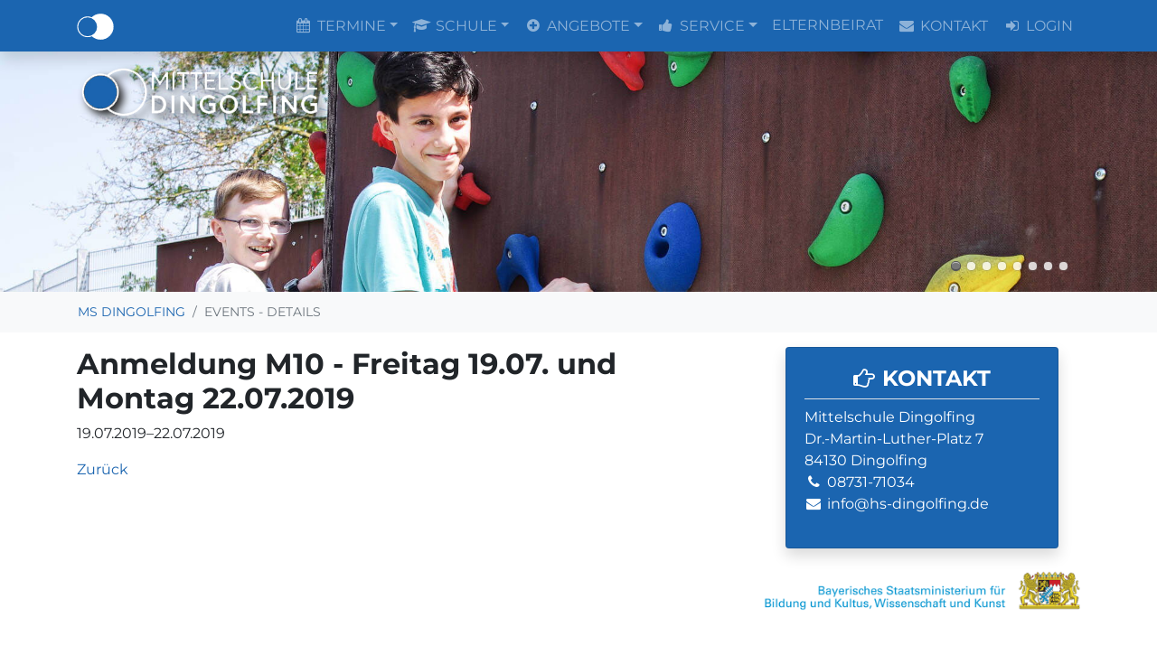

--- FILE ---
content_type: text/html; charset=UTF-8
request_url: https://mittelschule-dingolfing.de/events-details/79.html
body_size: 4027
content:
<!DOCTYPE html>
<html lang="de">
<head>

      <meta charset="UTF-8">
    <title>Anmeldung M10 - Freitag 19.07. und Montag 22.07.2019 - Mittelschule Dingolfing</title>
    <base href="https://mittelschule-dingolfing.de/">

          <meta name="robots" content="index,follow">
      <meta name="description" content="">
      <meta name="generator" content="Contao Open Source CMS">
      <meta http-equiv="x-ua-compatible" content="ie=edge">
    
          <link rel="canonical" href="https://mittelschule-dingolfing.de/events-details/79.html">
    
    <meta name="viewport" content="width=device-width, initial-scale=1, shrink-to-fit=no">
        <link rel="stylesheet" href="assets/css/colorbox.min.css,rocksolid-slider.min.css,default-skin.min.css,s...-a3d28744.css">        <script src="assets/js/jquery.min.js,rocksolid-slider.min.js-96a4a3cf.js"></script><meta name="geo.region" content="DE-BY" />
<meta name="geo.placename" content="Dingolfing" />
<meta name="geo.position" content="48.638169;12.497309" />
<meta name="ICBM" content="48.638169,12.497309" />
  
</head>
<body id="top" class="events-details" itemscope itemtype="http://schema.org/WebPage">

      
    <div id="wrapper">

                        <header id="header" itemscope itemtype="http://schema.org/WPHeader">
            <div class="inside">
              <!-- indexer::stop -->
<nav class="navbar mod_bs_navbar_container navbar-dark bg-primary fixed-top shadow navbar-expand-md"  id="mainNav">
    <div class="container">
                
<a href="start.html" class="navbar-brand"><img src="assets/images/f/kreise_ms_dgf-69fb12e8.svg"  width="41" height="29" alt="Logo Mittelschule Dingolfing"></a>
                <button
                class="navbar-toggler collapsed"
                type="button"
                data-toggle="collapse"
                data-target="#navbar-responsive-22"
                aria-controls="navbar-responsive-22"
                aria-expanded="false"
                aria-label="">
            <span class="navbar-toggler-icon"></span>
        </button>
    
        <div class="collapse navbar-collapse" id="navbar-responsive-22">
        
                    <div class="text-uppercase ml-auto">            
<!-- indexer::stop -->
<nav class="mod_navigation mainmenu block">

  
  <a href="events-details/79.html#skipNavigation1" class="sr-only">Navigation überspringen</a>

  
<ul class="level_1 navbar-nav">
                <li class="submenu termine sibling first nav-item dropdown">
                    <a class="nav-link dropdown-toggle" href="termine.html" itemprop="url" title="Wissenswertes und aktuelle News rund um die Mittelschule Dingolfing!" data-toggle="dropdown" aria-haspopup="true" aria-expanded="false"><span itemprop="name">Termine</span></a>
        
<div class="level_2 dropdown-menu">
                          <a class="dropdown-item first last" href="terminliste.html" itemprop="url" title="Terminliste"><span itemprop="name">Terminliste</span></a>
              </div>
          </li>
                    <li class="submenu schule sibling nav-item dropdown">
                    <a class="nav-link dropdown-toggle" href="schule.html" itemprop="url" title="Schule" data-toggle="dropdown" aria-haspopup="true" aria-expanded="false"><span itemprop="name">Schule</span></a>
        
<div class="level_2 dropdown-menu">
                          <a class="dropdown-item first" href="schulleitung.html" itemprop="url" title="Schulleitung"><span itemprop="name">Schulleitung</span></a>
                                      <a class="dropdown-item" href="kollegium.html" itemprop="url" title="Kollegium / Sprechzeiten"><span itemprop="name">Kollegium / Sprechzeiten</span></a>
                                      <a class="dropdown-item" href="klassen.html" itemprop="url" title="Klassen"><span itemprop="name">Klassen</span></a>
                                      <a class="dropdown-item" href="schulleben.html" itemprop="url" title="Schulleben"><span itemprop="name">Schulleben</span></a>
                                      <a class="dropdown-item" href="schulberatung.html" itemprop="url" title="Schulberatung"><span itemprop="name">Schulberatung</span></a>
                                      <a class="dropdown-item" href="schulsozialarbeit.html" itemprop="url" title="Schulsozialarbeit"><span itemprop="name">Schulsozialarbeit</span></a>
                                      <a class="dropdown-item" href="berufseinstiegsbegleitung.html" itemprop="url" title="Berufseinstiegsbegleitung"><span itemprop="name">Berufseinstiegsbegleitung</span></a>
                                      <a class="dropdown-item" href="https://www.arbeitsagentur.de/vor-ort/landshut-pfarrkirchen/mittelschule-dingolfing" itemprop="url" target="_blank" title="Berufsberatung"><span itemprop="name">Berufsberatung</span></a>
                                      <a class="dropdown-item" href="smv.html" itemprop="url" title="SMV"><span itemprop="name">SMV</span></a>
                                      <a class="dropdown-item last" href="regeln.html" itemprop="url" title="Regeln"><span itemprop="name">Regeln</span></a>
              </div>
          </li>
                    <li class="submenu angebote sibling nav-item dropdown">
                    <a class="nav-link dropdown-toggle" href="angebote.html" itemprop="url" title="Angebote" data-toggle="dropdown" aria-haspopup="true" aria-expanded="false"><span itemprop="name">Angebote</span></a>
        
<div class="level_2 dropdown-menu">
                          <a class="dropdown-item first" href="m-zug.html" itemprop="url" title="M-Zug"><span itemprop="name">M-Zug</span></a>
                                      <a class="dropdown-item" href="angebote/gebundener-ganztag.html" itemprop="url" title="Gebundener Ganztag"><span itemprop="name">Gebundener Ganztag</span></a>
                                      <a class="dropdown-item" href="angebote/offener-ganztag.html" itemprop="url" title="Offener Ganztag"><span itemprop="name">Offener Ganztag</span></a>
                                      <a class="dropdown-item" href="arbeitsgemeinschaften.html" itemprop="url" title="Arbeitsgemeinschaften"><span itemprop="name">Arbeitsgemeinschaften</span></a>
                                      <a class="dropdown-item" href="deutschklasse.html" itemprop="url" title="Deutschklasse"><span itemprop="name">Deutschklasse</span></a>
                                      <a class="dropdown-item last" href="angebote/praxisklasse.html" itemprop="url" title="Praxisklasse"><span itemprop="name">Praxisklasse</span></a>
              </div>
          </li>
                    <li class="submenu service sibling nav-item dropdown">
                    <a class="nav-link dropdown-toggle" href="service.html" itemprop="url" title="Service" data-toggle="dropdown" aria-haspopup="true" aria-expanded="false"><span itemprop="name">Service</span></a>
        
<div class="level_2 dropdown-menu">
                          <a class="dropdown-item first" href="downloads.html" itemprop="url" title="Downloads"><span itemprop="name">Downloads</span></a>
                                      <a class="dropdown-item" href="abschlusspruefungen-2.html" itemprop="url" title="Abschlussprüfungen"><span itemprop="name">Abschlussprüfungen</span></a>
                                      <a class="dropdown-item" href="speiseplan.html" itemprop="url" title="Speiseplan"><span itemprop="name">Speiseplan</span></a>
                                      <a class="dropdown-item" href="anfahrt.html" itemprop="url" title="Anfahrt"><span itemprop="name">Anfahrt</span></a>
                                      <a class="dropdown-item" href="links.html" itemprop="url" title="Links"><span itemprop="name">Links</span></a>
                                      <a class="dropdown-item last" href="seitenuebersicht.html" itemprop="url" title="Seitenübersicht"><span itemprop="name">Seitenübersicht</span></a>
              </div>
          </li>
                    <li class="sibling nav-item">
                    <a class="nav-link" href="elternbeirat.html" itemprop="url" title="Elternbeirat"><span itemprop="name">Elternbeirat</span></a>
                  </li>
                    <li class="kontakt sibling nav-item">
                    <a class="nav-link" href="kontakt.html" itemprop="url" title="Kontakt"><span itemprop="name">Kontakt</span></a>
                  </li>
                    <li class="login sibling last nav-item">
                    <a class="nav-link" href="login.html" itemprop="url" title="Login"><span itemprop="name">Login</span></a>
                  </li>
      </ul>

  <span id="skipNavigation1" class="sr-only"></span>

</nav>
<!-- indexer::continue -->
            </div>        
        </div>    </div>
</nav>
<!-- indexer::continue -->

<div class="mod_rocksolid_slider block">

			
	
	
	
		
		
		
		
		<div data-rsts-type="image">
			

<img src="assets/images/9/Foto%201-f44f4e00.jpg" width="1920" height="400" alt="">

					</div>

		
	
		
		
		
		
		<div data-rsts-type="image">
			

<img src="assets/images/d/Foto%203-5561dba2.jpg" width="1920" height="400" alt="">

					</div>

		
	
		
		
		
		
		<div data-rsts-type="image">
			

<img src="assets/images/5/Foto%204-770c0f72.jpg" width="1920" height="400" alt="">

					</div>

		
	
		
		
		
		
		<div data-rsts-type="image">
			

<img src="assets/images/3/Foto%205-0b4d5ef5.jpg" width="1920" height="400" alt="">

					</div>

		
	
		
		
		
		
		<div data-rsts-type="image">
			

<img src="assets/images/2/Foto%206-e066e1d0.jpg" width="1920" height="400" alt="">

					</div>

		
	
		
		
		
		
		<div data-rsts-type="image">
			

<img src="assets/images/3/Foto%207-1894c163.jpg" width="1920" height="400" alt="">

					</div>

		
	
		
		
		
		
		<div data-rsts-type="image">
			

<img src="assets/images/c/Foto%209-3caa73ae.jpg" width="1920" height="400" alt="">

					</div>

		
	
		
		
		
		
		<div data-rsts-type="image">
			

<img src="assets/images/7/Foto10-74ea2c15.jpg" width="1920" height="400" alt="">

					</div>

		
	
	
	
</div>

<script>
(function() {

var sliderElement = [].slice.call(document.getElementsByClassName('mod_rocksolid_slider'), -1 )[0];

if (window.jQuery && jQuery.fn.rstSlider) {
	init();
}
else {
	document.addEventListener('DOMContentLoaded', init);
}

function init() {

	var $ = jQuery;
	var slider = $(sliderElement);

		slider.find('video[data-rsts-background], [data-rsts-type=video] video').each(function() {
		// Disable mejs for videos
		this.player = true;
	});
	
	slider.rstSlider({"type":"fade","width":"auto","height":"auto","navType":"bullets","scaleMode":"fit","imagePosition":"center","random":true,"loop":true,"videoAutoplay":false,"autoplayProgress":false,"pauseAutoplayOnHover":false,"keyboard":false,"captions":true,"controls":false,"thumbControls":false,"combineNavItems":true,"autoplay":6000,"visibleAreaAlign":0.5,"gapSize":"0%"});

		// Fix missing lightbox links
	$(function() {

		if (!$.fn.colorbox) {
			return;
		}

		var lightboxConfig = {
						loop: false,
			rel: function() {
				return $(this).attr('data-lightbox');
			},
			maxWidth: '95%',
			maxHeight: '95%'
					};

		
		var update = function(links) {
						links.colorbox(lightboxConfig);
		};

		slider.on('rsts-slidestart rsts-slidestop', function(event) {
			update(slider.find('a[data-lightbox]'));
		});

		update(slider.find('a[data-lightbox]'));

	});
	
}

})();
</script>

<div class="container">
	<div class="overlay">
		<a href="/" title="Mittelschule Dingolfing"><img src="files/ms_dingolfing/Layout/Logo-weiss.png"  width="273" height="64" alt="" class="img-fluid drop-shadow"></a>
	</div>
</div>
<!-- indexer::stop -->
<div class="mod_breadcrumb text-uppercase block">

        
  
<nav aria-label="breadcrumb" class="small bg-light">
<ul class="breadcrumb container bg-transparent" itemprop="breadcrumb" itemscope itemtype="http://schema.org/BreadcrumbList">
                        <li class="breadcrumb-item first" itemscope itemtype="http://schema.org/ListItem" itemprop="itemListElement"><a href="" title="Mittelschule Dingolfing" itemprop="url"><span itemprop="name">MS Dingolfing</span></a></li>
                                <li class="breadcrumb-item active last" itemscope itemtype="http://schema.org/ListItem" itemprop="itemListElement" aria-current="page"><strong itemprop="name">Events - Details</strong></li>
            </ul>
</nav>


</div>
<!-- indexer::continue -->
            </div>
          </header>
              
      
              <div class="container" id="container">
          <div class="row">
                      <main class="col-sm-8" id="main" itemscope itemtype="http://schema.org/WebPageElement" itemprop="mainContentOfPage">
              <div class="inside">
                

  <div class="mod_article block" id="article-37">
    
          
<div class="mod_eventreader block">

        
  
  
<div class="event layout_full block bygone">

  <h1>Anmeldung M10 - Freitag 19.07. und Montag 22.07.2019</h1>

      <p class="info"><time datetime="2019-07-19">19.07.2019–22.07.2019</time></p>
  
  
      <div class="ce_text block">
                    
      
          </div>
  
  
</div>


      <!-- indexer::stop -->
    <p class="back"><a href="javascript:history.go(-1)" title="Zurück">Zurück</a></p>
    <!-- indexer::continue -->
  
  

</div>
    
      </div>

              </div>
                          </main>
          
                                
                                    <aside class="col" id="right">
                <div class="inside">
                  
<div class="text-white bg-primary mx-4 card card-body shadow">
	<h4 class="text-uppercase text-center border-bottom pb-2"><i class="fa fa-hand-o-right mr-2"></i>Kontakt</h4>
	<address>Mittelschule Dingolfing<br>
	Dr.-Martin-Luther-Platz 7<br>
	84130 Dingolfing<br>
	<i class="fa fa-phone fa-fw"></i> 08731-71034<br>
	<i class="fa fa-envelope fa-fw"></i> <a href="&#109;&#97;&#105;&#108;&#116;&#111;&#58;&#105;&#x6E;&#102;&#x6F;&#64;&#x68;&#115;&#x2D;&#100;&#x69;&#110;&#x67;&#111;&#x6C;&#102;&#x69;&#110;&#x67;&#46;&#x64;&#101;" class="email">&#105;&#x6E;&#102;&#x6F;&#64;&#x68;&#115;&#x2D;&#100;&#x69;&#110;&#x67;&#111;&#x6C;&#102;&#x69;&#110;&#x67;&#46;&#x64;&#101;</a></address>
	<!-- <img class="logo_right img-fluid" src="files/ms_dingolfing/Layout/Logo_Umweltschule.jpg" alt="Logo Umweltschule" width="180"> -->
</div>

<div>
	<div class="">
		<a href="https://www.km.bayern.de/" class="hyperlink_img" title="www.km.bayern.de" target="_blank">
			<img src="files/ms_dingolfing/Logos/logo_km.gif" width="" height="" alt="www.km.bayern.de" title="Weiter zur Webseite Bayerisches Staatsministerium für Unterricht und Kultus" class="img-fluid">
		</a>
	</div>
	<br>
	<div class="">
		<a href="https://www.esf.bayern.de/" class="hyperlink_img" title="www.esf.bayern.de" target="_blank">
			<img src="files/ms_dingolfing/Logos/Logo_EU-F”rderhinweis.png" width="" height="" alt="www.esf.bayern.de" title="Weiter zur Webseite www.esf.bayern.de" class="img-fluid">
		</a>
	</div>
	<br>
	<div class="">
		<a href="https://tfk-ev.jimdo.com" class="hyperlink_img" title="www.tfk-ev.jimdo.com" target="_blank">
			<img src="files/ms_dingolfing/Logos/logo_tfK_2022.png" width="" height="" alt="www.tfk-ev.jimdo.com" title="Weiter zur Webseite Technik für Kinder e.V." class="img-fluid">
		</a>
	</div>
	<br>
</div>                </div>
              </aside>
                      
          </div>        </div>
      
      
                        <footer id="footer" itemscope itemtype="http://schema.org/WPFooter">
            <div class="inside bg-secondary text-white text-center mt-4 p-4">
              
<div class="container">
	<span class="small">© 2026 · Mittelschule Dingolfing · Letzte Bearbeitung: 06.01.2026 17:57 · <a href="datenschutz.html" title="Datenschutz">Datenschutz</a> · <a href="impressum.html" title="Impressum">Impressum</a> · Gestaltung: <a href="https://mstudio.de">MSTUDiO</a></span>
</div>            </div>
          </footer>
              
    </div>

      
  
<script src="assets/colorbox/js/colorbox.min.js?v=1.6.4.2"></script>
<script>
  jQuery(function($) {
    $('a[data-lightbox]').map(function() {
      $(this).colorbox({
        // Put custom options here
        loop: false,
        rel: $(this).attr('data-lightbox'),
        maxWidth: '95%',
        maxHeight: '95%'
      });
    });
  });
</script>

<script src="assets/jquery-ui/js/jquery-ui.min.js?v=1.13.2"></script>
<script>
  jQuery(function($) {
    $(document).accordion({
      // Put custom options here
      heightStyle: 'content',
      header: '.toggler',
      collapsible: true,
      create: function(event, ui) {
        ui.header.addClass('active');
        $('.toggler').attr('tabindex', 0);
      },
      activate: function(event, ui) {
        ui.newHeader.addClass('active');
        ui.oldHeader.removeClass('active');
        $('.toggler').attr('tabindex', 0);
      }
    });
  });
</script>
<script src="files/js/bootstrap.bundle.min.js?v=cba9fb23"></script>  <script type="application/ld+json">
{
    "@context": "https:\/\/schema.org",
    "@graph": [
        {
            "@type": "WebPage"
        },
        {
            "@id": "#\/schema\/events\/79",
            "@type": "Event",
            "name": "Anmeldung M10 - Freitag 19.07. und Montag 22.07.2019",
            "startDate": "2019-07-19",
            "url": "events-details\/79.html"
        }
    ]
}
</script>
<script type="application/ld+json">
{
    "@context": "https:\/\/schema.contao.org",
    "@graph": [
        {
            "@type": "Page",
            "fePreview": false,
            "groups": [],
            "noSearch": false,
            "pageId": 39,
            "protected": false,
            "title": "Anmeldung M10 - Freitag 19.07. und Montag 22.07.2019"
        }
    ]
}
</script></body>
</html>


--- FILE ---
content_type: image/svg+xml
request_url: https://mittelschule-dingolfing.de/assets/images/f/kreise_ms_dgf-69fb12e8.svg
body_size: 1220
content:
<?xml version="1.0" encoding="UTF-8" standalone="no"?>
<svg xmlns:dc="http://purl.org/dc/elements/1.1/" xmlns:cc="http://creativecommons.org/ns#" xmlns:rdf="http://www.w3.org/1999/02/22-rdf-syntax-ns#" xmlns:svg="http://www.w3.org/2000/svg" xmlns="http://www.w3.org/2000/svg" id="svg8" version="1.1" viewBox="0 0 297 210" height="29" width="41">
  <style id="style833"/>
  <defs id="defs2"/>
  <metadata id="metadata5">
    <rdf:RDF>
      <cc:Work rdf:about="">
        <dc:format>image/svg+xml</dc:format>
        <dc:type rdf:resource="http://purl.org/dc/dcmitype/StillImage"/>
        <dc:title/>
      </cc:Work>
    </rdf:RDF>
  </metadata>
  <g style="display:inline" id="g953">
    <circle style="display:inline;fill:#ffffff;fill-opacity:1;stroke:#ffffff;stroke-width:18.2307;stroke-linecap:round;stroke-linejoin:round;stroke-miterlimit:4;stroke-dasharray:none;stroke-opacity:1;paint-order:stroke fill markers" id="path846" cx="190.44609" cy="105.28965" r="94.879601"/>
  </g>
  <g id="g861" style="display:inline">
    <circle r="75.825104" cy="106.17214" cx="86.467094" id="circle859" style="display:inline;fill:#1b65b0;fill-opacity:1;stroke:#ffffff;stroke-width:14.5704;stroke-linecap:round;stroke-linejoin:round;stroke-miterlimit:4;stroke-dasharray:none;stroke-opacity:1;paint-order:stroke fill markers"/>
  </g>
</svg>
